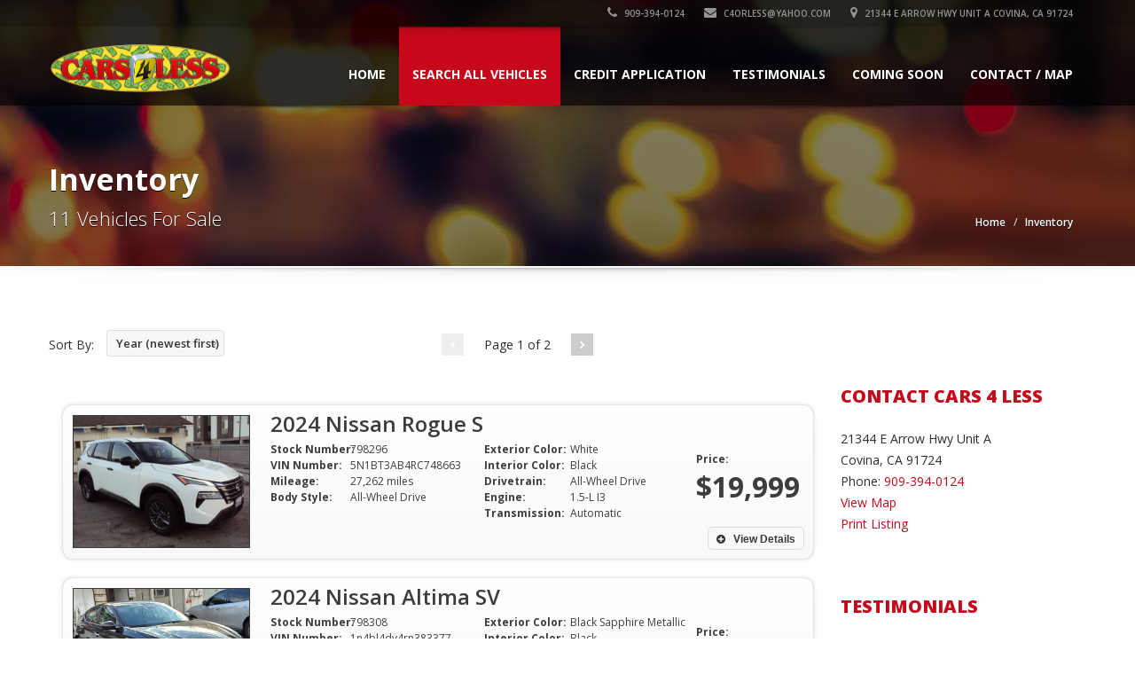

--- FILE ---
content_type: text/html; charset=UTF-8
request_url: https://www.cars4lessone.com/vehicle_listings/all/vehicles
body_size: 73889
content:
<!doctype html>
<!--[if IE 7 ]> <html lang="en" class="ie7"> <![endif]-->
<!--[if IE 8 ]> <html lang="en" class="ie8"> <![endif]-->
<!--[if IE 9 ]> <html lang="en" class="ie9"> <![endif]-->
<!--[if (gt IE 9)|!(IE)]><!-->
<html lang="en">
<!--<![endif]-->
<head>
<meta charset="utf-8">
<meta name="viewport" content="width=device-width, initial-scale=1, maximum-scale=1, user-scalable=no">
<meta name="description" content="">
<meta name="author" content="">

	<!-- no extra CSS files -->
    




<link rel="shortcut icon" href="images/favicon.ico">
<title>All vehicles for sale in Covina, CA | all</title>
<!-- Bootstrap core CSS -->
<link href="/template/sleek/css/bootstrap.min.css" rel="stylesheet">

<!-- HTML5 shiv and Respond.js IE8 support of HTML5 elements and media queries -->
<!--[if lt IE 9]>
      <script src="/template/sleek/js/html5shiv.js"></script>
      <script src="/template/sleek/js/respond.min.js"></script>
    <![endif]-->

<link rel="stylesheet" type="text/css" href="https://fonts.googleapis.com/css?family=Yellowtail%7COpen%20Sans%3A400%2C300%2C600%2C700%2C800" media="screen" />
<!-- Custom styles for this template -->
<link href="/template/sleek/css/font-awesome.min.css" rel="stylesheet" type="text/css" media="all">
<link rel="stylesheet" href="/template/sleek/css/flexslider.css" type="text/css" media="screen" />
<link rel="stylesheet" href="/template/sleek/css/jquery.bxslider.css" type="text/css" media="screen" />
<link href="/template/sleek/css/jquery.fancybox.css" rel="stylesheet">
<link href="/template/sleek/css/jquery.selectbox.css" rel="stylesheet">
<link href="/template/sleek/css/styleNoColor.css" rel="stylesheet">
		<link href="/template/sleek/css/styleRed.css" rel="stylesheet">
		


<link href="/template/sleek/css/mobile.css" rel="stylesheet">
<link rel="stylesheet" type="text/css" href="/template/sleek/css/settings.css" media="screen" />
<link href="/template/sleek/css/animate.min.css" rel="stylesheet">
<link href="/template/sleek/css/ts.css" type="text/css" rel="stylesheet">
<link href="/template/sleek/css/social-likes.css" rel="stylesheet">
<script type="text/javascript" src="/template/sleek/js/jquery.min.js"></script>
<script src="/template/sleek/js/bootstrap.min.js"></script>
<script type="text/javascript" src="/template/sleek/js/wow.min.js"></script>
<script type="text/javascript" src="/template/sleek/js/jquery.themepunch.tools.min.js"></script>
<script type="text/javascript" src="/template/sleek/js/jquery.themepunch.revolution.min.js"></script>

<!-- slider revolution -->
<!-- only needed on the home page -->
 
        <!-- Slider Revolution CSS Files -->
        <link rel="stylesheet" type="text/css" href="https://www.motorcarmarkdown.com/template/slider-revolution/revolution/css/settings.css">
        <link rel="stylesheet" type="text/css" href="https://www.motorcarmarkdown.com/template/slider-revolution/revolution/css/layers.css">
        <link rel="stylesheet" type="text/css" href="https://www.motorcarmarkdown.com/template/slider-revolution/revolution/css/navigation.css">
 
        <!-- Core jQuery Script -->
        <script type="text/javascript" src="https://ajax.googleapis.com/ajax/libs/jquery/1.11.1/jquery.js"></script>
 
        <!-- Slider Revolution core JavaScript files -->
        <script type="text/javascript" src="https://www.motorcarmarkdown.com/template/slider-revolution/revolution/js/jquery.themepunch.tools.min.js"></script>
        <script type="text/javascript" src="https://www.motorcarmarkdown.com/template/slider-revolution/revolution/js/jquery.themepunch.revolution.min.js"></script>

<!-- END slider revolution -->

<style>
.logo_img img {
    width: 10px;
    height: 10px;
	background-size: contain;
	border:none;
}


.container .navbar .navbar-brand img {
    height: 55px;
    width: auto;
    max-width: 205px;
    margin-top: -2px;
}

/* ASM CSS fix */
header.affix .container .navbar .navbar-brand img{
    height: 45px;
    width: auto;
    max-width: 150px;
    margin-top: -2px;
}

@media (max-width: 767px) {
    #home-slider-canvas .flex-viewport {
        height: 260px
    }
}
#home-slider-canvas .flex-viewport {
    height: 570px
}

#home-slider-thumbs .flex-viewport {
    height: 128px
}

</style>

</head>

<body>

<!--Header Start-->
<header  data-spy="affix" data-offset-top="1" class="clearfix">
    <section class="toolbar">
        <div class="container">
            <div class="row">
                <div class="col-lg-12 left_bar" style="">
                    <ul class="company_info" style="display:flex; justify-content:flex-end;">
                        <li><a href="tel:+1-909-394-0124"><i class="fa fa-phone"></i> 909-394-0124</a></li>
	                        								<li><a href="mailto:c4orless@yahoo.com"><i class="fa fa-envelope"></i> c4orless@yahoo.com</a></li>
							                        <li class="address"><a href="/contact.php"><i class="fa fa-map-marker"></i> 21344 E Arrow Hwy Unit A Covina, CA 91724</a>
						</li>
						                    </ul>
                </div>
            </div>
        </div>
        <div class="toolbar_shadow"></div>
    </section>
    <div class="bottom-header" >
        <div class="container">
            <nav class="navbar navbar-default" role="navigation">
                <div class="container-fluid"> 
                    <!-- Brand and toggle get grouped for better mobile display -->
                    <div class="navbar-header">
                        <button type="button" class="navbar-toggle" data-toggle="collapse" data-target="#bs-example-navbar-collapse-1"> <span class="sr-only">Toggle navigation</span> <span class="icon-bar"></span> <span class="icon-bar"></span> <span class="icon-bar"></span> </button>
						<a class="navbar-brand" href="http://www.cars4lessone.com/"><span class="logo">
<div class="logo_img"><img src="https://www.motorcarmarkdown.com//img/logo/logo_48.png?no_cache=36038" alt="Cars 4 Less" /></div>						</span></a>
                    </div>
                    
                    <!-- Collect the nav links, forms, and other content for toggling -->
                    <div class="collapse navbar-collapse" id="bs-example-navbar-collapse-1">
                        <ul class="nav navbar-nav pull-right">
							              <!-- Main menu -->
              <li><a href="http://www.cars4lessone.com/">Home</a></li>
	
	           <li class="dropdown active">
                <a href="#" class="dropdown-toggle" data-toggle="dropdown">Search All Vehicles <b class="caret"></b></a>
                <!-- Submenus -->
                <ul class="dropdown-menu">
                  <li><a href="http://www.cars4lessone.com/vehicle_listings/all/vehicles">All Vehicles (11)</a></li>

                   <li class="dropdown"><a class="dropdown-toggle" data-toggle="dropdown" href="#">by Make <b class="caret"></b></a>						<ul class="dropdown-menu">				          <li class="dropdown"><a href="http://www.cars4lessone.com/vehicle_listings/make/Chevrolet/for-sale-in-covina-ca-91724">Chevrolet (2)</a>	  					  <ul class="dropdown-menu">				          <li><a href="http://www.cars4lessone.com/vehicle_listings/make_model/Chevrolet/Malibu/for-sale-in-covina-ca-91724">Malibu (2)</a></li>						</ul></li>				          <li class="dropdown"><a href="http://www.cars4lessone.com/vehicle_listings/make/Ford/for-sale-in-covina-ca-91724">Ford (1)</a>	  					  <ul class="dropdown-menu">				          <li><a href="http://www.cars4lessone.com/vehicle_listings/make_model/Ford/F-150/for-sale-in-covina-ca-91724">F-150 (1)</a></li>						</ul></li>				          <li class="dropdown"><a href="http://www.cars4lessone.com/vehicle_listings/make/Kia/for-sale-in-covina-ca-91724">Kia (1)</a>	  					  <ul class="dropdown-menu">				          <li><a href="http://www.cars4lessone.com/vehicle_listings/make_model/Kia/Forte/for-sale-in-covina-ca-91724">Forte (1)</a></li>						</ul></li>				          <li class="dropdown"><a href="http://www.cars4lessone.com/vehicle_listings/make/Nissan/for-sale-in-covina-ca-91724">Nissan (7)</a>	  					  <ul class="dropdown-menu">				          <li><a href="http://www.cars4lessone.com/vehicle_listings/make_model/Nissan/Altima/for-sale-in-covina-ca-91724">Altima (2)</a></li>				          <li><a href="http://www.cars4lessone.com/vehicle_listings/make_model/Nissan/Kicks/for-sale-in-covina-ca-91724">Kicks (1)</a></li>				          <li><a href="http://www.cars4lessone.com/vehicle_listings/make_model/Nissan/Rogue/for-sale-in-covina-ca-91724">Rogue (1)</a></li>				          <li><a href="http://www.cars4lessone.com/vehicle_listings/make_model/Nissan/Sentra/for-sale-in-covina-ca-91724">Sentra (3)</a></li>						</ul></li>						</ul>					</li>                   <li class="dropdown"><a href="#" class="dropdown-toggle" data-toggle="dropdown">by Body Style <b class="caret"></b></a>						<ul class="dropdown-menu">				          <li><a href="http://www.cars4lessone.com/vehicle_listings/body_style/All-Wheel+Drive/for-sale-in-covina-ca-91724">All-Wheel Drive (1)</a></li>				          <li><a href="http://www.cars4lessone.com/vehicle_listings/body_style/SUV/for-sale-in-covina-ca-91724">SUV (1)</a></li>				          <li><a href="http://www.cars4lessone.com/vehicle_listings/body_style/Sedan/for-sale-in-covina-ca-91724">Sedan (8)</a></li>				          <li><a href="http://www.cars4lessone.com/vehicle_listings/body_style/Supercrew+5.5-Foot+Bed+2wd/for-sale-in-covina-ca-91724">Supercrew 5.5-Foot Bed 2wd (1)</a></li>						</ul>					</li>                   <li class="dropdown"><a href="#" class="dropdown-toggle" data-toggle="dropdown">by Price <b class="caret"></b></a>						<ul class="dropdown-menu">				          <li><a href="http://www.cars4lessone.com/vehicle_listings/price/25000">Less than $25K (11)</a></li>						</ul>					</li>                   <li class="dropdown"><a href="#" class="dropdown-toggle" data-toggle="dropdown">by Mileage <b class="caret"></b></a>						<ul class="dropdown-menu">				          <li><a href="http://www.cars4lessone.com/vehicle_listings/mileage/25000">Less than 25K (1) miles</a></li>				          <li><a href="http://www.cars4lessone.com/vehicle_listings/mileage/50000">Less than 50K (3) miles</a></li>				          <li><a href="http://www.cars4lessone.com/vehicle_listings/mileage/100000">Less than 100K (10) miles</a></li>				          <li><a href="http://www.cars4lessone.com/vehicle_listings/mileage/150000">Less than 150K (11) miles</a></li>				          <li><a href="http://www.cars4lessone.com/vehicle_listings/mileage/200000">Less than 200K (11) miles</a></li>						</ul>					</li>


                </ul>
              </li> 
<li><a href="https://www.motorcarmarkdown.com/credit_application_page.php?id=48&hash=df59714db069a6fecb61196871f572cf" title="Apply for financing online">Credit Application</a></li><li><a href="http://www.cars4lessone.com/testimonials.php" title="Testimonials">Testimonials</a></li><li><a href="http://www.cars4lessone.com/vehicle_listings/coming/soon" title="Vehicles Coming Up For Sale Soon">Coming Soon</a></li>              <li><a href="http://www.cars4lessone.com/contact.php">Contact / Map</a></li>
                        </ul>
                    </div>
                    <!-- /.navbar-collapse --> 
                </div>
                <!-- /.container-fluid --> 
            </nav>
        </div>
        <div class="header_shadow"></div>
    </div>
</header>
<!--Header End-->

<div class="clearfix"></div>
<section id="secondary-banner" class="dynamic-image-16"><!--for other images just change the class name of this section block like, class="dynamic-image-2" and add css for the changed class-->
    <div class="container">
        <div class="row">
            <div class="col-lg-6 col-md-8 col-sm-6 col-xs-12">
                <h2>Inventory</h2>
                <h4>11 Vehicles For Sale</h4>
            </div>
            <div class="col-lg-6 col-md-4 col-sm-6 col-xs-12">
                <ul class="breadcrumb">
                    <li><a href="/">Home</a></li>
                    <li>Inventory</li>
                </ul>
            </div>
        </div>
    </div>
</section>
<!--secondary-banner ends-->
<div class="message-shadow"></div>
<div class="clearfix"></div>
<section class="content">
    <div class="container">
        <div class="vl-inner-page row">


			<form method="post" class="listing_sort" name="sort_order_form" action="">
                <div class="select-wrapper pagination clearfix">
                    <div class="row">
                        <div class="col-lg-3 col-md-4 col-sm-4 col-xs-12 sort-by-menu"> <span class="sort-by">Sort By:</span>
                            <div class="my-dropdown price-ascending-dropdown">
                                <select name="sort_order_dropdown" class="css-dropdowns" tabindex="1" onchange="javascript:submit_sort_order_form()">
                                    <option value="?order_by=year&dir=DESC" >Year (newest first)</option>
                                    <option value="?order_by=year&dir=ASC" >Year (oldest first)</option>
                                    <option value="?order_by=make&dir=ASC" >Make (A-Z)</option>
                                    <option value="?order_by=make&dir=DESC" >Make (Z-A)</option>
                                    <option value="?order_by=model&dir=ASC" >Model (A-Z)</option>
                                    <option value="?order_by=model&dir=DESC" >Model (Z-A)</option>
                                    <option value="?order_by=mileage&dir=ASC" >Mileage (lowest first)</option>
                                    <option value="?order_by=mileage&dir=DESC" >Mileage (highest first)</option>
                                    <option value="?order_by=price&dir=ASC" >Price (lowest first)</option>
                                    <option value="?order_by=price&dir=DESC" >Price (highest first)</option>
                                </select>
                            </div>
                        </div>
                        <div class="col-lg-3 col-md-4 col-sm-4 col-xs-12 col-lg-offset-1">
	<div class="controls full">
		<a href="#" class="left-arrow"><i class="fa fa-angle-left"></i></a> <span>Page 1 of 2</span> <a href="?order_by=price&dir=DESC&page_number=2" class="right-arrow"><i class="fa fa-angle-right"></i></a>
	</div>
</div>
                    </div>
                </div>
            </form>
            <script>
            function submit_sort_order_form() {
				document.sort_order_form.action = document.sort_order_form.sort_order_dropdown.value;
				document.sort_order_form.submit();
				
			}
            </script>

		<div class="clearfix"></div>
            <div class="row">
                <div class="inventory-wide-sidebar-right">
                    <div class=" col-md-9">
                        <div class="car_listings sidebar margin-top-20 clearfix">

							<div class="inventory margin-bottom-20 clearfix scroll_effect fadeIn">
                                                                <a class="inventory" href="/vehicle/434683/2024-nissan-rogue-for-sale-in-covina-ca-91724">
                                <div class="title">2024 Nissan Rogue S</div>
                                <img src="https://www.motorcarmarkdown.com/dealers/images/vehicles/large/image_434683_dsc02938.jpg" class="preview" alt="2024 Nissan Rogue">
                                <table class="options-primary">
                                                                    <tr>
                                        <td class="option primary">Stock Number:</td>
                                        <td class="spec">798296</td>
                                    </tr>
								                                                                
                                    <tr>
                                        <td class="option primary">VIN Number:</td>
                                        <td class="spec">5N1BT3AB4RC748663</td>
                                    </tr>
								                                                                    <tr>
                                        <td class="option primary">Mileage:</td>
                                        <td class="spec">27,262 miles</td>
                                    </tr>
								                                                                                                    <tr>
                                        <td class="option primary">Body Style:</td>
                                        <td class="spec">All-Wheel Drive</td>
                                    </tr>
								
                                </table>
                                <table class="options-secondary">
                                                                    <tr>
                                        <td class="option secondary">Exterior Color:</td>
                                        <td class="spec">White</td>
                                    </tr>
								                                                                    <tr>
                                        <td class="option secondary">Interior Color:</td>
                                        <td class="spec">Black</td>
                                    </tr>
								                                                                    <tr>
                                        <td class="option secondary">Drivetrain:</td>
                                        <td class="spec">All-Wheel Drive</td>
                                    </tr>
								                                                                    <tr>
                                        <td class="option secondary">Engine:</td>
                                        <td class="spec">1.5-L I3</td>
                                    </tr>
								                                                                    <tr>
                                        <td class="option secondary">Transmission:</td>
                                        <td class="spec">Automatic</td>
                                    </tr>
								                                </table>
                                <div class="price"><b>Price:</b><br />
                                    <div class="figure">$19,999<br />
                                    </div>
                                                                    </div>
                                <div class="view-details gradient_button"><i class='fa fa-plus-circle'></i> View Details </div>
                                <div class="clearfix"></div>
                                </a>
                                
                            </div>


							<div class="inventory margin-bottom-20 clearfix scroll_effect fadeIn">
                                                                <a class="inventory" href="/vehicle/459133/2024-nissan-altima-for-sale-in-covina-ca-91724">
                                <div class="title">2024 Nissan Altima SV</div>
                                <img src="https://www.motorcarmarkdown.com/dealers/images/vehicles/large/image_459133_3a89b98a-5682-4c7c-86ff-0ba45b63b858.jpg" class="preview" alt="2024 Nissan Altima">
                                <table class="options-primary">
                                                                    <tr>
                                        <td class="option primary">Stock Number:</td>
                                        <td class="spec">798308</td>
                                    </tr>
								                                                                
                                    <tr>
                                        <td class="option primary">VIN Number:</td>
                                        <td class="spec">1n4bl4dv4rn383377</td>
                                    </tr>
								                                                                    <tr>
                                        <td class="option primary">Mileage:</td>
                                        <td class="spec">31,143 miles</td>
                                    </tr>
								                                                                    <tr>
                                        <td class="option primary">Efficiency:</td>
                                        <td class="spec">26 miles city / 36 miles hwy</td>
                                    </tr>
								                                                                    <tr>
                                        <td class="option primary">Body Style:</td>
                                        <td class="spec">Sedan</td>
                                    </tr>
								
                                </table>
                                <table class="options-secondary">
                                                                    <tr>
                                        <td class="option secondary">Exterior Color:</td>
                                        <td class="spec">Black Sapphire Metallic</td>
                                    </tr>
								                                                                    <tr>
                                        <td class="option secondary">Interior Color:</td>
                                        <td class="spec">Black</td>
                                    </tr>
								                                                                    <tr>
                                        <td class="option secondary">Drivetrain:</td>
                                        <td class="spec">FWD</td>
                                    </tr>
								                                                                    <tr>
                                        <td class="option secondary">Engine:</td>
                                        <td class="spec">2.5-L L-4 DOHC 16V</td>
                                    </tr>
								                                                                    <tr>
                                        <td class="option secondary">Transmission:</td>
                                        <td class="spec">CVT CVT</td>
                                    </tr>
								                                </table>
                                <div class="price"><b>Price:</b><br />
                                    <div class="figure">$17,999<br />
                                    </div>
                                                                    </div>
                                <div class="view-details gradient_button"><i class='fa fa-plus-circle'></i> View Details </div>
                                <div class="clearfix"></div>
                                </a>
                                
                            </div>


							<div class="inventory margin-bottom-20 clearfix scroll_effect fadeIn">
                                                                <a class="inventory" href="/vehicle/434932/2024-nissan-altima-for-sale-in-covina-ca-91724">
                                <div class="title">2024 Nissan Altima SV</div>
                                <img src="https://www.motorcarmarkdown.com/dealers/images/vehicles/large/image_434932_dsc02958.jpg" class="preview" alt="2024 Nissan Altima">
                                <table class="options-primary">
                                                                    <tr>
                                        <td class="option primary">Stock Number:</td>
                                        <td class="spec">798300</td>
                                    </tr>
								                                                                
                                    <tr>
                                        <td class="option primary">VIN Number:</td>
                                        <td class="spec">1N4BL4DV4RN321364</td>
                                    </tr>
								                                                                    <tr>
                                        <td class="option primary">Mileage:</td>
                                        <td class="spec">52,539 miles</td>
                                    </tr>
								                                                                                                    <tr>
                                        <td class="option primary">Body Style:</td>
                                        <td class="spec">Sedan</td>
                                    </tr>
								
                                </table>
                                <table class="options-secondary">
                                                                    <tr>
                                        <td class="option secondary">Exterior Color:</td>
                                        <td class="spec">Metalic Gray</td>
                                    </tr>
								                                                                    <tr>
                                        <td class="option secondary">Interior Color:</td>
                                        <td class="spec">Black</td>
                                    </tr>
								                                                                    <tr>
                                        <td class="option secondary">Drivetrain:</td>
                                        <td class="spec">FWD</td>
                                    </tr>
								                                                                    <tr>
                                        <td class="option secondary">Engine:</td>
                                        <td class="spec">2.5-L I4</td>
                                    </tr>
								                                                                    <tr>
                                        <td class="option secondary">Transmission:</td>
                                        <td class="spec">Automatic</td>
                                    </tr>
								                                </table>
                                <div class="price"><b>Price:</b><br />
                                    <div class="figure">$16,999<br />
                                    </div>
                                                                    </div>
                                <div class="view-details gradient_button"><i class='fa fa-plus-circle'></i> View Details </div>
                                <div class="clearfix"></div>
                                </a>
                                
                            </div>


							<div class="inventory margin-bottom-20 clearfix scroll_effect fadeIn">
                                                                <a class="inventory" href="/vehicle/468981/2025-nissan-sentra-for-sale-in-covina-ca-91724">
                                <div class="title">2025 Nissan Sentra SV</div>
                                <img src="https://www.motorcarmarkdown.com/dealers/images/vehicles/large/image_468981_dsc03066.jpg" class="preview" alt="2025 Nissan Sentra">
                                <table class="options-primary">
                                                                    <tr>
                                        <td class="option primary">Stock Number:</td>
                                        <td class="spec">798313</td>
                                    </tr>
								                                                                
                                    <tr>
                                        <td class="option primary">VIN Number:</td>
                                        <td class="spec">3N1AB8CV0SY357985</td>
                                    </tr>
								                                                                    <tr>
                                        <td class="option primary">Mileage:</td>
                                        <td class="spec">10,185 miles</td>
                                    </tr>
								                                                                    <tr>
                                        <td class="option primary">Efficiency:</td>
                                        <td class="spec">29 miles city / 39 miles hwy</td>
                                    </tr>
								                                                                    <tr>
                                        <td class="option primary">Body Style:</td>
                                        <td class="spec">Sedan</td>
                                    </tr>
								
                                </table>
                                <table class="options-secondary">
                                                                    <tr>
                                        <td class="option secondary">Exterior Color:</td>
                                        <td class="spec">Orient Blue Metallic</td>
                                    </tr>
								                                                                    <tr>
                                        <td class="option secondary">Interior Color:</td>
                                        <td class="spec">Black</td>
                                    </tr>
								                                                                    <tr>
                                        <td class="option secondary">Drivetrain:</td>
                                        <td class="spec">Front-Wheel Drive</td>
                                    </tr>
								                                                                    <tr>
                                        <td class="option secondary">Engine:</td>
                                        <td class="spec">2L I4</td>
                                    </tr>
								                                                                    <tr>
                                        <td class="option secondary">Transmission:</td>
                                        <td class="spec">CVT CVT</td>
                                    </tr>
								                                </table>
                                <div class="price"><b>Price:</b><br />
                                    <div class="figure">$16,999<br />
                                    </div>
                                                                    </div>
                                <div class="view-details gradient_button"><i class='fa fa-plus-circle'></i> View Details </div>
                                <div class="clearfix"></div>
                                </a>
                                
                            </div>


							<div class="inventory margin-bottom-20 clearfix scroll_effect fadeIn">
                                                                <a class="inventory" href="/vehicle/426888/2019-ford-f150-for-sale-in-covina-ca-91724">
                                <div class="title">2019 Ford F-150 XLT</div>
                                <img src="https://www.motorcarmarkdown.com/dealers/images/vehicles/large/image_426888_dsc02921.jpg" class="preview" alt="2019 Ford F-150">
                                <table class="options-primary">
                                                                    <tr>
                                        <td class="option primary">Stock Number:</td>
                                        <td class="spec">798294</td>
                                    </tr>
								                                                                
                                    <tr>
                                        <td class="option primary">VIN Number:</td>
                                        <td class="spec">1FTEW1C40KKC52699</td>
                                    </tr>
								                                                                    <tr>
                                        <td class="option primary">Mileage:</td>
                                        <td class="spec">133,672 miles</td>
                                    </tr>
								                                                                    <tr>
                                        <td class="option primary">Efficiency:</td>
                                        <td class="spec">19 miles city / 25 miles hwy</td>
                                    </tr>
								                                                                    <tr>
                                        <td class="option primary">Body Style:</td>
                                        <td class="spec">SuperCrew 5.5-Foot Bed 2WD</td>
                                    </tr>
								
                                </table>
                                <table class="options-secondary">
                                                                    <tr>
                                        <td class="option secondary">Exterior Color:</td>
                                        <td class="spec">Space Gray Metallic</td>
                                    </tr>
								                                                                    <tr>
                                        <td class="option secondary">Interior Color:</td>
                                        <td class="spec">Charcoal</td>
                                    </tr>
								                                                                    <tr>
                                        <td class="option secondary">Drivetrain:</td>
                                        <td class="spec">Rear-Wheel Drive</td>
                                    </tr>
								                                                                    <tr>
                                        <td class="option secondary">Engine:</td>
                                        <td class="spec">3.5-L V-6 Turbo</td>
                                    </tr>
								                                                                    <tr>
                                        <td class="option secondary">Transmission:</td>
                                        <td class="spec">Automatic</td>
                                    </tr>
								                                </table>
                                <div class="price"><b>Price:</b><br />
                                    <div class="figure">$15,599<br />
                                    </div>
                                                                    </div>
                                <div class="view-details gradient_button"><i class='fa fa-plus-circle'></i> View Details </div>
                                <div class="clearfix"></div>
                                </a>
                                
                            </div>


							<div class="inventory margin-bottom-20 clearfix scroll_effect fadeIn">
                                                                <a class="inventory" href="/vehicle/460947/2023-nissan-sentra-for-sale-in-covina-ca-91724">
                                <div class="title">2023 Nissan Sentra SV</div>
                                <img src="https://www.motorcarmarkdown.com/dealers/images/vehicles/large/image_460947_dsc03032.jpg" class="preview" alt="2023 Nissan Sentra">
                                <table class="options-primary">
                                                                    <tr>
                                        <td class="option primary">Stock Number:</td>
                                        <td class="spec">798309</td>
                                    </tr>
								                                                                
                                    <tr>
                                        <td class="option primary">VIN Number:</td>
                                        <td class="spec">3N1AB8CV1PY301092</td>
                                    </tr>
								                                                                    <tr>
                                        <td class="option primary">Mileage:</td>
                                        <td class="spec">55,855 miles</td>
                                    </tr>
								                                                                    <tr>
                                        <td class="option primary">Efficiency:</td>
                                        <td class="spec">29 miles city / 39 miles hwy</td>
                                    </tr>
								                                                                    <tr>
                                        <td class="option primary">Body Style:</td>
                                        <td class="spec">Sedan</td>
                                    </tr>
								
                                </table>
                                <table class="options-secondary">
                                                                    <tr>
                                        <td class="option secondary">Exterior Color:</td>
                                        <td class="spec">white</td>
                                    </tr>
								                                                                    <tr>
                                        <td class="option secondary">Interior Color:</td>
                                        <td class="spec">Black</td>
                                    </tr>
								                                                                    <tr>
                                        <td class="option secondary">Drivetrain:</td>
                                        <td class="spec">Front-Wheel Drive</td>
                                    </tr>
								                                                                    <tr>
                                        <td class="option secondary">Engine:</td>
                                        <td class="spec">2.0-L L-4 SFI DOHC 16V</td>
                                    </tr>
								                                                                    <tr>
                                        <td class="option secondary">Transmission:</td>
                                        <td class="spec">CVT CVT</td>
                                    </tr>
								                                </table>
                                <div class="price"><b>Price:</b><br />
                                    <div class="figure">$14,999<br />
                                    </div>
                                                                    </div>
                                <div class="view-details gradient_button"><i class='fa fa-plus-circle'></i> View Details </div>
                                <div class="clearfix"></div>
                                </a>
                                
                            </div>


							<div class="inventory margin-bottom-20 clearfix scroll_effect fadeIn">
                                                                <a class="inventory" href="/vehicle/464004/2023-nissan-sentra-for-sale-in-covina-ca-91724">
                                <div class="title">2023 Nissan Sentra SV</div>
                                <img src="https://www.motorcarmarkdown.com/dealers/images/vehicles/large/image_464004_dsc03048.jpg" class="preview" alt="2023 Nissan Sentra">
                                <table class="options-primary">
                                                                    <tr>
                                        <td class="option primary">Stock Number:</td>
                                        <td class="spec">798312</td>
                                    </tr>
								                                                                
                                    <tr>
                                        <td class="option primary">VIN Number:</td>
                                        <td class="spec">3N1AB8CV4PY295112</td>
                                    </tr>
								                                                                    <tr>
                                        <td class="option primary">Mileage:</td>
                                        <td class="spec">65,085 miles</td>
                                    </tr>
								                                                                    <tr>
                                        <td class="option primary">Efficiency:</td>
                                        <td class="spec">29 miles city / 39 miles hwy</td>
                                    </tr>
								                                                                    <tr>
                                        <td class="option primary">Body Style:</td>
                                        <td class="spec">Sedan</td>
                                    </tr>
								
                                </table>
                                <table class="options-secondary">
                                                                    <tr>
                                        <td class="option secondary">Exterior Color:</td>
                                        <td class="spec">Silver</td>
                                    </tr>
								                                                                    <tr>
                                        <td class="option secondary">Interior Color:</td>
                                        <td class="spec">Black</td>
                                    </tr>
								                                                                    <tr>
                                        <td class="option secondary">Drivetrain:</td>
                                        <td class="spec">Front-Wheel Drive</td>
                                    </tr>
								                                                                    <tr>
                                        <td class="option secondary">Engine:</td>
                                        <td class="spec">2L I4</td>
                                    </tr>
								                                                                    <tr>
                                        <td class="option secondary">Transmission:</td>
                                        <td class="spec">CVT CVT</td>
                                    </tr>
								                                </table>
                                <div class="price"><b>Price:</b><br />
                                    <div class="figure">$14,999<br />
                                    </div>
                                                                    </div>
                                <div class="view-details gradient_button"><i class='fa fa-plus-circle'></i> View Details </div>
                                <div class="clearfix"></div>
                                </a>
                                
                            </div>


							<div class="inventory margin-bottom-20 clearfix scroll_effect fadeIn">
                                                                <a class="inventory" href="/vehicle/425517/2022-nissan-kicks-for-sale-in-covina-ca-91724">
                                <div class="title">2022 Nissan Kicks SV</div>
                                <img src="https://www.motorcarmarkdown.com/dealers/images/vehicles/large/image_425517_dsc02812.jpg" class="preview" alt="2022 Nissan Kicks">
                                <table class="options-primary">
                                                                    <tr>
                                        <td class="option primary">Stock Number:</td>
                                        <td class="spec">798295</td>
                                    </tr>
								                                                                
                                    <tr>
                                        <td class="option primary">VIN Number:</td>
                                        <td class="spec">3N1CP5CV7NL493010</td>
                                    </tr>
								                                                                    <tr>
                                        <td class="option primary">Mileage:</td>
                                        <td class="spec">57,610 miles</td>
                                    </tr>
								                                                                    <tr>
                                        <td class="option primary">Efficiency:</td>
                                        <td class="spec">31 miles city / 36 miles hwy</td>
                                    </tr>
								                                                                    <tr>
                                        <td class="option primary">Body Style:</td>
                                        <td class="spec">SUV</td>
                                    </tr>
								
                                </table>
                                <table class="options-secondary">
                                                                    <tr>
                                        <td class="option secondary">Exterior Color:</td>
                                        <td class="spec">Black Sapphire Metallic</td>
                                    </tr>
								                                                                    <tr>
                                        <td class="option secondary">Interior Color:</td>
                                        <td class="spec">Black</td>
                                    </tr>
								                                                                    <tr>
                                        <td class="option secondary">Drivetrain:</td>
                                        <td class="spec">Front-Wheel Drive</td>
                                    </tr>
								                                                                    <tr>
                                        <td class="option secondary">Engine:</td>
                                        <td class="spec">1.6-L L-4</td>
                                    </tr>
								                                                                    <tr>
                                        <td class="option secondary">Transmission:</td>
                                        <td class="spec">CVT w/OD</td>
                                    </tr>
								                                </table>
                                <div class="price"><b>Price:</b><br />
                                    <div class="figure">$13,499<br />
                                    </div>
                                                                    </div>
                                <div class="view-details gradient_button"><i class='fa fa-plus-circle'></i> View Details </div>
                                <div class="clearfix"></div>
                                </a>
                                
                            </div>


							<div class="inventory margin-bottom-20 clearfix scroll_effect fadeIn">
                                                                <a class="inventory" href="/vehicle/435430/2022-chevrolet-malibu-for-sale-in-covina-ca-91724">
                                <div class="title">2022 Chevrolet Malibu LT</div>
                                <img src="https://www.motorcarmarkdown.com/dealers/images/vehicles/large/image_435430_dsc02974.jpg" class="preview" alt="2022 Chevrolet Malibu">
                                <table class="options-primary">
                                                                    <tr>
                                        <td class="option primary">Stock Number:</td>
                                        <td class="spec">798301</td>
                                    </tr>
								                                                                
                                    <tr>
                                        <td class="option primary">VIN Number:</td>
                                        <td class="spec">1G1ZD5ST0NF144323</td>
                                    </tr>
								                                                                    <tr>
                                        <td class="option primary">Mileage:</td>
                                        <td class="spec">66,742 miles</td>
                                    </tr>
								                                                                    <tr>
                                        <td class="option primary">Efficiency:</td>
                                        <td class="spec">29 miles city / 36 miles hwy</td>
                                    </tr>
								                                                                    <tr>
                                        <td class="option primary">Body Style:</td>
                                        <td class="spec">Sedan</td>
                                    </tr>
								
                                </table>
                                <table class="options-secondary">
                                                                    <tr>
                                        <td class="option secondary">Exterior Color:</td>
                                        <td class="spec">Black Sapphire Metallic</td>
                                    </tr>
								                                                                    <tr>
                                        <td class="option secondary">Interior Color:</td>
                                        <td class="spec">Black</td>
                                    </tr>
								                                                                    <tr>
                                        <td class="option secondary">Drivetrain:</td>
                                        <td class="spec">Front-Wheel Drive</td>
                                    </tr>
								                                                                    <tr>
                                        <td class="option secondary">Engine:</td>
                                        <td class="spec">1.5-L L-4 DOHC 16V</td>
                                    </tr>
								                                                                    <tr>
                                        <td class="option secondary">Transmission:</td>
                                        <td class="spec">Automatic</td>
                                    </tr>
								                                </table>
                                <div class="price"><b>Price:</b><br />
                                    <div class="figure">$13,499<br />
                                    </div>
                                                                    </div>
                                <div class="view-details gradient_button"><i class='fa fa-plus-circle'></i> View Details </div>
                                <div class="clearfix"></div>
                                </a>
                                
                            </div>


							<div class="inventory margin-bottom-20 clearfix scroll_effect fadeIn">
                                                                <a class="inventory" href="/vehicle/371955/2021-kia-forte-for-sale-in-covina-ca-91724">
                                <div class="title">2021 KIA Forte LXS</div>
                                <img src="https://www.motorcarmarkdown.com/dealers/images/vehicles/large/image_371955_000_4293.jpg" class="preview" alt="2021 KIA Forte">
                                <table class="options-primary">
                                                                    <tr>
                                        <td class="option primary">Stock Number:</td>
                                        <td class="spec">798218</td>
                                    </tr>
								                                                                
                                    <tr>
                                        <td class="option primary">VIN Number:</td>
                                        <td class="spec">3KPF24AD5ME279276</td>
                                    </tr>
								                                                                    <tr>
                                        <td class="option primary">Mileage:</td>
                                        <td class="spec">82,350 miles</td>
                                    </tr>
								                                                                    <tr>
                                        <td class="option primary">Efficiency:</td>
                                        <td class="spec">27 miles city / 37 miles hwy</td>
                                    </tr>
								                                                                    <tr>
                                        <td class="option primary">Body Style:</td>
                                        <td class="spec">Sedan</td>
                                    </tr>
								
                                </table>
                                <table class="options-secondary">
                                                                    <tr>
                                        <td class="option secondary">Exterior Color:</td>
                                        <td class="spec">Silver</td>
                                    </tr>
								                                                                    <tr>
                                        <td class="option secondary">Interior Color:</td>
                                        <td class="spec">Black</td>
                                    </tr>
								                                                                    <tr>
                                        <td class="option secondary">Drivetrain:</td>
                                        <td class="spec">Front-Wheel Drive</td>
                                    </tr>
								                                                                    <tr>
                                        <td class="option secondary">Engine:</td>
                                        <td class="spec">2.0-L L-4 DOHC 16V</td>
                                    </tr>
								                                                                    <tr>
                                        <td class="option secondary">Transmission:</td>
                                        <td class="spec">Automatic</td>
                                    </tr>
								                                </table>
                                <div class="price"><b>Price:</b><br />
                                    <div class="figure">$11,999<br />
                                    </div>
                                                                    </div>
                                <div class="view-details gradient_button"><i class='fa fa-plus-circle'></i> View Details </div>
                                <div class="clearfix"></div>
                                </a>
                                
                            </div>

							<div class="clearfix"></div>
                            <div class="col-lg-12 col-md-12 col-sm-12 col-xs-12 pagination_container">
                                <ul class="pagination margin-bottom-none margin-top-25 bottom_pagination md-margin-bottom-none xs-margin-bottom-60 sm-margin-bottom-60">
                                    <li class="disabled"><a href=""><i class="fa fa-angle-left"></i></a></li>
<li class="disabled"><a href="?order_by=price&dir=DESC&page_number=1">1</a></li><li ><a href="?order_by=price&dir=DESC&page_number=2">2</a></li>                                    <li ><a href="?order_by=price&dir=DESC&page_number=2"><i class="fa fa-angle-right"></i></a></li>
                                </ul>
                            </div>
                        </div>
                    </div>
				<!-- nothing needed for this template -->
			<!-- START ASIDE -->
			<div class="col-lg-3 col-md-5 col-sm-5 col-xs-12 xs-padding-top-20 padding-right-none padding-left-15">
                <div class="side-widget padding-bottom-30">
                    <div class="side-content">
               
						<div class="list col-xs-12 padding-bottom-50 xs-padding-top-40">
                            <h3 class="margin-bottom-25">Contact Cars 4 Less</h3>
                           	<div class="asm_sidebar_dealership_address">
								<p>21344 E Arrow Hwy Unit A                                								<br />Covina, CA 91724                                <br />Phone: <a href="tel:+1-909-394-0124">909-394-0124</a>
                                <br /><a href="/contact.php">View Map</a>
                                <br /><a href="javascript:window.print()">Print Listing</a></p>
                            </div>
						</div>

								

                        <div class="list padding-bottom-50">
                            <h3 class="margin-bottom-25">TESTIMONIALS</h3>
                            <div class="testimonial">
                                <ul class="testimonial_slider">
				
									<li>
                                        <blockquote class="style1"><span>I couldn't ask for better service!  First, Chuck was the only one to respond to my inquiries, text and email!  As everyones says, he is kind and patient and knowledable.
He doesn't pressure sell extras, but gives and explains your options.  I would definetly refer and buy from him again.  I was very satisfied.</span> <strong>Terri Gentile - Chino</strong> </blockquote>
                                    </li>
									
									<li>
                                        <blockquote class="style1"><span>I saw this dealer when I was looking at the Auto Programs in SEIU, our Union at my workplace. I was searching for a Scion XB and was particular with the Year and Mileage. Then what made me more interested was a good and nice reviews from other buyers. So, I went on to click its availability and thus started the whole process of communication. The Manager was straight to the point,  very friendly, patient  and accommodating to my needs and wants in buying a car. And although it took a week to close the deal (finding better deals and products with no hurry)
 I sensed that this  car dealer was a good choice feeling so comfortable throughout the deal.  Thank you so much for all the assistance.</span> <strong>Beatriz Jane Vega - Van Nuys,CA</strong> </blockquote>
                                    </li>
									
									<li>
                                        <blockquote class="style1"><span>This was an excellent car buying experience. I couldn't have paid less for the BMW I purchased and I bought it from a real person, not some pushy salesman with "all the right answers". Simply put: these guys will get you the car you want for less money.

It has been over six months since my purchase and I still can't believe what a great deal I got. Cars 4 Less really pushed the limit of what I could expect for my budget. 

Definitely worth my trip from Newport Beach to your location. </span> <strong>JAMES R GLEASON - NEWPORT BEACH</strong> </blockquote>
                                    </li>
									
									<li>
                                        <blockquote class="style1"><span>When I went to see Chuck, I was struggling financially and Chuck was so assuring and professional.  He helped me obtain a car I could afford and has been there every step of the way for me even when I struggled to make the next payment.  Chuck and Zafar are the greatest people to work with and the most decent p people I know.</span> <strong>Deborah - San Dimas</strong> </blockquote>
                                    </li>
									
									<li>
                                        <blockquote class="style1"><span>Chuck was courteous, patient, knowledgeable and willing to share his expertise with me. He took time to understand my budget constraints, went with me on the test drive, and answered all my questions! He is a rare soul and a great sport. In this COVID shortage of used and new cars he worked with me to make this 
purchase happen. It was a pleasure to work with Cars4Less!</span> <strong>KI Runkel - Murrieta, CA</strong> </blockquote>
                                    </li>
									
									<li>
                                        <blockquote class="style1"><span>Bought my 07 Honda accord 6 years ago from this great dealership. Still runs well and remember having a positive reception before, during and after buying car.</span> <strong>Daniel Prado Alvarez - Covina,Ca</strong> </blockquote>
                                    </li>
									
									<li>
                                        <blockquote class="style1"><span>My experience was completely positive. Spoke with Chuck by phone and the car was completely as he represented it in the ad and on the phone. Got a great deal on a popular Honda. Truly one of the easiest guys to work with. His son was as helpful as could be. This is a family business that's been around for at least 15 years and they know cars inside and out. No junkers on the lot and fair to great prices on many. The car even came with a limited 30 day warranty on drive train and other components. Note, that warranty does not come on European cars.

</span> <strong>Gregory E. Lake Arrowhead, CA</strong> </blockquote>
                                    </li>
									
									<li>
                                        <blockquote class="style1"><span>thank you so much for my new car!!! AM SO HAPPY !! The customer service was great.... I would 
recommend anyone who's looking for a car to come here... :) just say Annie sent me :) </span> <strong>Antoinette Dovali - CHINO HILLS</strong> </blockquote>
                                    </li>
									
									<li>
                                        <blockquote class="style1"><span>i've purchased twice from this dealer; first time i purchased an 04 Civic and the next time around purchased an 05 Corolla for my wife; honest people; great deals and the most important part of it was they worked hard to make sure I walked out happy instead of trying to swindle me or make me purchase a car I wasn't interested in. I would and have recommended this dealership to everyone out there.
</span> <strong>Guest40555,02/27/2011 From Superpages.com</strong> </blockquote>
                                    </li>
									
									<li>
                                        <blockquote class="style1"><span>Doreen Feb 2, 2017
 Doreen Wong
Sales person got back to us right away. Great experience - friendly and professional.</span> <strong>Doreen_CarGurus</strong> </blockquote>
                                    </li>
									
									<li>
                                        <blockquote class="style1"><span>Though a small dealer my experience was a pleasurable one.
No pressure and they were helpful answering all my question and showing me the Auto Check history for the vehicle I was interested in. Chuck also Zafar my sales rep seemed to be honest, truthful and really nice people, I enjoyed my short time at this dealership.
When purchasing any older used vehicle 'as is' with no warranty I know it is of course buyer beware and do your own due diligence. 
However Cars 4 Less seems to get reliable vehicles and was told they do check their vehicles with a mechanic before presenting them on their lot.
I have purchased used vehicles from Lexus Dealerships, Toyota Dealerships, and GM and have never used a small dealer for a vehicle purchase so was somewhat skeptical to go to this one being so small.
To my surprise arriving at Cars 4 Less after the 1 1/2 hour drive from Palm Springs to view the vehicle I was interested in, Zafar our sales rep greeted us with a smile and welcomed us and was very professional.
Cars 4 Less price their vehicles at affordable prices and able to price them much at a much better value than larger dealerships. 
It was a very personal experience at Cars 4 Less unlike the big box car dealers. I would buy a vehicle from these folks again.
Robert Duane Bever
</span> <strong>Duane Bever - Palm Spring</strong> </blockquote>
                                    </li>
									
									<li>
                                        <blockquote class="style1"><span>If I could give 6 stars out of 5. My experience here is so positive! The owner always helpful and smart; willing for solution. Totally recommended!!!
1/27/17

</span> <strong>Aldina H. Covina, Ca</strong> </blockquote>
                                    </li>
									
									<li>
                                        <blockquote class="style1"><span>I LOVE MY VAN!!! Chuck was so helpful, and patient, the service was great!! My sister was with me when I went and she says she’s going back to buy her car when she’s ready.  I am recommending to everyone who says they are looking to buy a car. THANK YOU SO MUCH!!!</span> <strong>Eva Buyher - Covina, Ca</strong> </blockquote>
                                    </li>
									
                                </ul>
                            </div>
										
					</div>
				</div>
            </div>
			<!-- END ASIDE -->
	   </div>
	</div>   
</section>
<div class="clearfix"></div>
<!-- Content ends -->


<!--Footer Start-->
<footer class="design_2">
    <div class="container">
        <div class="row">
            <div class="col-lg-4 col-md-4 col-sm-6 col-xs-12 padding-left-none md-padding-left-none sm-padding-left-15 xs-padding-left-15">
                <h4>Cars 4 Less</h4>

                <p>
                   21344 E Arrow Hwy Unit A<br />Covina, CA 91724<br>
                    Phone: 909-394-0124                                            <br />Fax: 909-599-5845                                        <br />Email: <a href="mailto:c4orless@yahoo.com">c4orless@yahoo.com</a>
                                    </p>
                
				 <!-- No BBB_CODE -->
<h4>Translate Website</h4>
<div id="google_translate_element"></div>
<script type="text/javascript">
function googleTranslateElementInit() {
  new google.translate.TranslateElement({pageLanguage: 'en'}, 'google_translate_element');
}
</script><script type="text/javascript" src="//translate.google.com/translate_a/element.js?cb=googleTranslateElementInit"></script>

                    
            </div>
            <div class="col-lg-4 col-md-4 col-sm-6 col-xs-12">
                <h4>Hours Of Operation</h4>
				<p>Monday: 12am To 8pm<br />
Tuesday: 11am To 7pm<br />
Wednesday: 10am To 8pm<br />
Thursday: 10am To 8pm<br />
Friday : 10am To 8pm<br />
Saturday: 10am To 8pm<br />
Sunday: Closed <br />
Holydays hours is different, Call us for detail.</p>
            </div>
            <div class="col-lg-4 col-md-4 col-sm-6 col-xs-12 padding-right-none md-padding-right-none sm-padding-right-15 xs-padding-right-15">
                <h4>Website</h4>
                <div class="list col-xs-12 padding-bottom-50">
                    <ul>
                       <li><a href="http://www.cars4lessone.com/vehicle_listings/coming/soon" title="Vehicles Coming Up For Sale Soon">Coming Soon</a></li>                           <li><a href="http://www.cars4lessone.com/contact.php">Contact Us / Map</a></li>
                           <li><a href="https://www.motorcarmarkdown.com/credit_application_page.php?id=48&hash=df59714db069a6fecb61196871f572cf" title="Apply for financing online">Credit Application</a></li>                       <li><a href="http://www.cars4lessone.com/content/1/privacy+policy">Privacy Policy</a></li>
                       <li><a href="http://www.cars4lessone.com/content/1/terms+of+use">Terms of Use</a></li>
                                                  <li><a href="http://www.cars4lessone.com/testimonials.php">Testimonials</a></li>
                                                  
                                                                              
                       <li><a href="http://www.cars4lessone.com/sitemap.php">Sitemap</a></li>
                                                                  </ul>
                </div>
            </div>
        </div>
    </div>
</footer>

<div class="clearfix"></div>
<section class="copyright-wrap padding-bottom-10">
    <div class="container">
        <div class="row">
            <div class="col-lg-4 col-md-4 col-sm-6 col-xs-12">
                <p>Copyright &copy; <a href="http://www.cars4lessone.com/"> Cars 4 Less</a><br />  <a href="http://www.motorcarmarketing.com/car-dealer-websites" target="_blank">Car Dealer Websites</a> provided by <a href="http://www.motorcarmarketing.com/" target="_blank">Motorcar Marketing</a>                                   </p>
                
            </div>
            <div class="col-lg-8 col-md-8 col-sm-6 col-xs-12">
                <ul class="social margin-bottom-25 md-margin-bottom-25 sm-margin-bottom-20 xs-margin-bottom-20 xs-padding-top-10 clearfix">
					<li><a class="sc-1" href="https://www.facebook.com/cars4less1/" target="_blank" title="Like us on Facebook"><img src="https://www.motorcarmarkdown.com/img/social-media/facebook.jpg" /></a></li><li><a class="sc-11" href="https://www.instagram.com/cars4lessone/" target="_blank" title="Check out our Instagram page"><img src="https://www.motorcarmarkdown.com/img/social-media/instagram.jpg" /></a></li><li><a class="sc-9" href="https://www.google.com/#q=Cars%204%20Less%2021344%20E%20Arrow%20Hwy%20Covina&ludocid=13490858558922699372&hl=en" target="_blank" title="Check out our Google+ page"><img src="https://www.motorcarmarkdown.com/img/social-media/google-plus.jpg" /></a></li>                </ul>
            </div>
        </div>
    </div>
</section>

<!-- no map | NEED_GOOGLE_API_CALL |--><div class="back_to_top"> <img src="/template/sleek/images/arrow-up.png" alt="scroll up" /> </div>
<!-- Default Bootstrap core JavaScript --> 
<script src="/template/sleek/js/retina.js"></script> 
<script type="text/javascript" src="/template/sleek/js/jquery.parallax.js"></script> 
<script type="text/javascript" src="/template/sleek/js/jquery.inview.min.js"></script> 
<script src="/template/sleek/js/main.js"></script> 
<script type="text/javascript" src="/template/sleek/js/jquery.fancybox.js"></script> 
<script src="/template/sleek/js/modernizr.custom.js"></script> 
<script defer src="/template/sleek/js/jquery.flexslider.js"></script> 
<script src="/template/sleek/js/jquery.bxslider.js" type="text/javascript"></script> 
<script src="/template/sleek/js/jquery.selectbox-0.2.js" type="text/javascript"></script> 
<script type="text/javascript" src="/template/sleek/js/jquery.mousewheel.js"></script> 
<script type="text/javascript" src="/template/sleek/js/jquery.easing.js"></script>


<!-- Start of StatCounter Code for Default Guide -->
<script type="text/javascript">
var sc_project=10216100; 
var sc_invisible=1; 
var sc_security="bf70231b"; 
var scJsHost = (("https:" == document.location.protocol) ?
"https://secure." : "http://www.");
document.write("<sc"+"ript type='text/javascript' src='" +
scJsHost+
"statcounter.com/counter/counter.js'></"+"script>");
</script>
<noscript><div class="statcounter"><a title="shopify site
analytics" href="http://statcounter.com/shopify/"
target="_blank"><img class="statcounter"
src="https://c.statcounter.com/10216100/0/bf70231b/1/"
alt="shopify site analytics"></a></div></noscript>
<!-- End of StatCounter Code for Default Guide -->

<!-- CarGurus deal badge In the footer -->

<script>
function applyHeight() {
    var selectBox = document.getElementById(':0.targetLanguage');
    selectBox.style.height = "40px";
}
setTimeout(applyHeight,5000);
</script>



</body>
</html>


--- FILE ---
content_type: application/javascript
request_url: https://www.cars4lessone.com/template/sleek/js/main.js
body_size: 21673
content:
jQuery(document).ready( function($){
	$.fn.evenElements = function() {	
		var heights  = [];
		
		$(this).removeAttr("style").height('auto');
		
		this.each( function() {
			if($(this).css('transition-duration')){
				transition_duration = (typeof transition_duration == "undefined" ? $(this).css('transition-duration') : transition_duration);
				$(this).css('transition-duration', '0s');
			}
			
			var height = $(this).height('auto').outerHeight();
			
			heights.push(height);
		});	
		
		var largest = Math.max.apply(Math, heights);
	
		return this.each(function() {
            $(this).height(largest);
				
			$(this).css('transition-duration', transition_duration);
        });
	}
	
	jQuery.fn.extend({
	  	renameAttr: function( name, newName, removeData ) {
			var val;
			return this.each(function() {
			  	val = jQuery.attr( this, name );
		  		jQuery.attr( this, newName, val );
		  		jQuery.removeAttr( this, name );
		  		// remove original data
		  		if (removeData !== false){
					jQuery.removeData( this, name.replace('data-','') );
		  		}
			});
	  	}
	});
	
	function debouncer( func , timeout ) {
	   var timeoutID , timeout = timeout || 200;
	   return function () {
	      var scope = this , args = arguments;
	      clearTimeout( timeoutID );
	      timeoutID = setTimeout( function () {
	          func.apply( scope , Array.prototype.slice.call( args ) );
	      } , timeout );
	   }
	}
			
	function commaSeparateNumber(val){
		while (/(\d+)(\d{3})/.test(val.toString())){
		  val = val.toString().replace(/(\d)(?=(\d\d\d)+(?!\d))/g, "$1,");
		}
		return val;
	}
	
	if($("div.inventory").length){
		//$("div.inventory").evenElements();
	}
	
	// if wow exists
	if(typeof WOW == 'function'){
		WOW = new WOW({
				boxClass: 'scroll_effect',
				offset: 15
			});
		
		WOW.init();
	}
	
	// animate progress bars
	$(".progress-bar[data-width]").each( function(){
		$(this).css("width", $(this).data('width') + "%");
	});
	
	$(".portfolioFilter li a").click( function(e){
		e.preventDefault();
		$(".portfolioFilter li.active").removeClass("active");
		$(this).parent().addClass('active');
	});
	
	$(document).on({
		mouseenter: function(){
			var elm = $('ul:first', this);
			var off = elm.offset();
			
			if(typeof off != "undefined"){	
				var l = off.left;
				var w = elm.width();
				var docW = $("body").outerWidth(true);
			
				var isEntirelyVisible = (l+ w <= docW);
			
				if ( ! isEntirelyVisible ) {
					$(this).addClass('other_side');
				}
			}
		},
		
		mouseleave: function(){
			if($(this).hasClass('other_side')){
				$(this).removeClass('other_side');	
			}
		}
	}, ".dropdown li");
	
	// testimonial slider
	if($(".testimonial_slider").length){
		$('.testimonial_slider').bxSlider({
			mode: 'horizontal',
			slideMargin: 3,
			minSlides: 1,
			maxSlides: 1,
			auto: true,
			autoHover: true,
			speed: 500,
			pager: false,
			controls: false
		});
	}
	
	// featured service hover
	if($(".featured-service .featured").length){
		$('.featured-service .featured').hover( function() {
			var image = $(this).find('img');
			
			image.data('img', image.attr('src'));
			image.attr('src', image.data('hoverimg'));
		}, function(){
			var image = $(this).find('img');
			
			image.attr('src', image.data('img'));
		});
	}
	
	// faq sort
	if($(".faq-sort").length){
		// faq shortcode
		if(window.location.hash) {
			var hash = window.location.hash.substring(1); //Puts hash in variable, and removes the # character
			
			$(".list_faq a").each( function(index, element){
				if($(this).text().indexOf(hash) !== -1){
					$(this).parent().addClass("active");
				}
			});
			
			if(hash != "All"){
				$(".faq-sort div.panel").each(function(index, element) {
					var in_categories = $(this).data('categories');
					
					if(in_categories.indexOf(hash) === -1){
						$(this).hide({effect: "fold", duration: 600});
					} else {
						$(this).show({effect: "fold", duration: 600});
					}
				});
			}
		} else {
			$(".list_faq li").first().addClass("active");
		}
		
		$("a[data-action='sort']").click( function(){
			var category = $(this).attr("href").replace("#", "");
			var faqs     = $(".faq-sort div.panel");
												
			$(".list_faq li.active").removeClass("active");
			
			$(this).parent().addClass("active");
			
			if(category == "All"){
				faqs.each(function(index, element) {
					$(this).show({effect: "fold", duration: 600});
				});
			} else {
				faqs.each(function(index, element) {
					var in_categories = $(this).data('categories');
					
					if(in_categories.indexOf(category) === -1){
						$(this).hide({effect: "fold", duration: 600});
					} else {
						$(this).show({effect: "fold", duration: 600});
					}
				});
			}
		});
	}
	
	// portfolio sorting
	if($(".portfolioContainer").length){
		$(".portfolioContainer").mixItUp({
			callbacks: {
				onMixLoad: function(state){
					//$(".portfolioContainer .mix").each( function(i, n){ $(this).css("float", "none"); });
				}/*,
				onMixStart: function(state){
					$(".portfolioContainer .mix").each( function(i, n){ $(this).height($(".portfolioContainer .mix").height()); });
				}*/
			}
		});
	}
	
	// social likes
	if($('.social-likes').length){
		$('.social-likes').socialLikes({
			zeroes: 'yes'
		});
	}
	
	// select box
	if($(".css-dropdowns").length){
		$(".css-dropdowns").selectbox();
	}
	
	// fancy box
	if($(".fancybox").length){
		$(".fancybox").fancybox();
	}
	
	// parallax effect
	if($(".parallax_scroll").length){
		$(".parallax_scroll").parallax({ speed: 0.15 });
		
		/*$(".parallax_scroll").each( function(index, element){
			$(this).scrolly({ bgParallax: true });
		});*/
		
		$(".parallax_parent").each( function(){
			$(this).height($(this).find(".parallax_scroll").height());
		});
	}


	$( window ).resize( debouncer( function ( e ) {
	    $(".parallax_parent").each( function(){
	    	$(this).height($(this).find(".parallax_scroll").height());
	    });
	} ) );
	
	function animate_number(el, value){		
		var original = value;
		    value    = parseInt(value);
	
		$({ someValue: 0 }).animate({ someValue: value }, {
			duration: 3000,
			easing: 'easeOutExpo', 
			step: function() { 
				el.text(commaSeparateNumber(Math.round(this.someValue)));
			},
			complete: function(){
				// ensure correct number appears after animate, wierd bugs in cause larger numbers to lose a few digits //
				el.text(commaSeparateNumber(Math.round(original)));
			}
		});
	}
	
	// animate numbers
	if($(".animate_number").length){
		$(".animate_number").each( function(){					
			var el 	  = $(this).find(".number");
			
			el.data('value', el.text());
			el.text(0);
			
			$(this).one('inview', function(event, isInView, visiblePartX, visiblePartY){
				var value = el.data('value').replace(/[^0-9]/gi, '');					
				
				if(isInView){
					setTimeout( function(){
						animate_number(el, value);
					}, 500);
				}
				
			});
		});
	}
	
	// fullwidth functionality
	$(".fullwidth_element").each( function(index, element){
		var height = $(this).height();

		$(this).closest(".fullwidth_element_parent").height(height);
	});
	
	// dropdown menu
	if($(".dropdown .dropdown").length){
		$('.dropdown .dropdown').each(function(){
			var $self = $(this);
			var handle = $self.children('[data-toggle="dropdown"]');
			$(handle).click(function(){
				var submenu = $self.children('.dropdown-menu');
				$(submenu).toggle();
				return false;
			});
		});
	}
	
	// grid switch
	if($('#grid-switch-control li a').length){
		$('#grid-switch-control li a').click(function(e) {
			e.preventDefault();
			var _sidebar = $(this).attr('data-sidebar');
			var _boxview = $(this).attr('data-boxview');
			$('#grid-switch').removeClass('no-sidebar').removeClass('left-sidebar').removeClass('right-sidebar').removeClass('list-view').removeClass('grid-view');
			$('#grid-switch').addClass(_sidebar).addClass(_boxview);
		});
	}
	
	// sliders
	if($('.carasouel-slider').length){
		$('.carasouel-slider').bxSlider({
			slideWidth: 155,
			minSlides: 1,
			maxSlides: 6,
			slideMargin: 30,
			infiniteLoop:false,
			pager:false,
			nextSelector:jQuery('#slideControls>.next-btn'),
			prevSelector:jQuery('#slideControls>.prev-btn')
		});
	}
	
	if($('.carasouel-slider3').length){
		$('.carasouel-slider3').bxSlider({
			slideWidth: 170,
			minSlides: 1,
			maxSlides: 6,
			slideMargin: 30,
			infiniteLoop:false,
			pager:false,
			prevSelector:jQuery('#slideControls3>.prev-btn'),
			nextSelector:jQuery('#slideControls3>.next-btn'),
		});
	}
	
	if($('.flexslider2').length){
		$('.flexslider2').flexslider({
			animation: "slide",
			directionNav:true,
			controlNav: false,
			prevText:"",
			nextText:""		
		});
	}
	
	// inventory listing slider
	if($('#home-slider-canvas').length){
		$('#home-slider-canvas').flexslider({
			animation: "slide",
			controlNav: false,
			directionNav:false,
			animationLoop: false,
			slideshow: false,
			sync: "#home-slider-thumbs",
			start: function(){
				$(".fancybox").fancybox();
			}
		});
	}

	$('#home-slider-canvas ul li img').each(function(){
        $(this).wrap('<a rel="gallery1" class="fancybox fancybox_listing_link" href="' + $(this).data('full-image') + '"></a>');
        $(".fancybox").fancybox({
            tpl: {
                next : '<a class="fancybox-nav fancybox-next" href="javascript:;"><span></span></a>',
                prev : '<a class="fancybox-nav fancybox-prev" href="javascript:;"><span></span></a>'
            }
        });
    });
	
	if($('#home-slider-thumbs').length){
		$('#home-slider-thumbs').flexslider({
			animation: "slide",
			controlNav: false,
			directionNav:true,
			animationLoop: false,
			slideshow: false,
			itemWidth: 171,
			itemMargin: 5,
			asNavFor: '#home-slider-canvas'
		}); 
	}
	
	
  	if($('.recent_blog_posts').length){
		$('.recent_blog_posts').bxSlider({
			mode: 'vertical',
			moveSlides: 1,
			auto: false,
			speed: 500,
			pager: false,
			minSlides: 2,
			maxSlides: 2,
			nextSelector: '.blog_post_controls',
			prevSelector: '.blog_post_controls',
			nextText: '<i class=" fa fa-chevron-up"></i>',
			prevText: '<i class=" fa fa-chevron-down"></i>',
			adaptiveHeight: true
		});
	}
	
	// my tab
	if($('#myTab a').length){
		$('#myTab a').click(function (e) {
			e.preventDefault()
			$(this).tab('show');
		});
		
		$('#myTab a').on('shown.bs.tab', function (e) {			
			if($("div.inventory").length){
				//$("div.inventory").evenElements();
			}
		})
	}
	
	// fix parent nav links
	/*$("header li.dropdown a.dropdown-toggle").each( function(index, element){
		if(typeof $(this).attr("href") !== "undefined"){
			$(this).addClass("disabled");
		}
	});*/
	
	$(".flip").on({
		mouseenter: function(){	
			if($(this).css('border-top-color') != 'rgb(0, 255, 0)'){
				$(this).find('.card').addClass('flipped');
			}
		},
		mouseleave: function(){
			if($(this).css('border-top-color') != 'rgb(0, 255, 0)'){
				$(this).find('.card').removeClass('flipped');
			}
		}
	});
	
	if($(".fancybox_div").length){
		$(".fancybox_div").each( function(index, element){
			$(this).fancybox({
				'width' : '600',
				'type'  : 'ajax'
			});
		});
	}
	
	if($(".view-video").length){
		$(".view-video").each(function() {
			var ele = $(this);
			
			$(this).fancybox({
				'href'       : '#youtube_video',
				'height'     : '320',
				'width'      : '560',
				'fitToView'  : false,
				'autoSize'   : false,
				'maxWidth'	 : '90%',
				'beforeLoad' : function(){
					var youtube_url = 'http://www.youtube.com/embed/' + ele.data("youtube-id") + '?vq=hd720&autoplay=1';
					
					$("#youtube_video iframe").attr("src", youtube_url);
				},
				'afterClose' : function(){
					$("#youtube_video iframe").attr("src", "#");
				}
			});
		});
	}
	
	function flip_card_size(){
		$(".flip").each( function(index, element){	
			var frontHeight = $(this).find('.front img').outerHeight();
			var frontWidth  = $(this).find('.front img').outerWidth();
			
			$(this).find('.flip, .back, .front, .card').height(frontHeight);
			$(this).height(frontHeight);
			
			$(this).find('.flip, .back, .front, .card').width(frontWidth);
			$(this).width(frontWidth);
		});
	}
	
	function flip_card_reset_size(){
		$(".flip").each( function(index, element){				
			$(this).find('.flip, .back, .front, .card').removeAttr("style").css("width", "auto");
			$(this).removeAttr("style").css("width", "auto"); 
		});
	}
	

	//\\flip_card_size();
	
	if($(".back_to_top").length){
		$(".back_to_top").click(function() {
		   $("html, body").animate({ scrollTop: 0 }, "slow");
		   return false;
		});
		
		$(window).scroll(function() {
			var height = $(window).scrollTop();
		
			if(height > 300) {
				$(".back_to_top").fadeIn();
			} else {
				$(".back_to_top").fadeOut();
			}
		});
	}
	
	if($(".portfolioContainer").length){
		//$(".portfolioContainer > div").evenElements();
	}
	
	// ajax_form
	$(document).on("submit", ".ajax_form", function(e){
		e.preventDefault();
		
		var empty_input = false;
		
		$(this).find("*:not(input[type='submit'])").filter(":input").each( function(index, element){
			if(!$(this).val().trim()){
				empty_input = true;
				
				$(this).css("border", "1px solid #F00");
			} else {
				$(this).attr("style", "");
			}
		});
			
		//check recaptcha
		// if($("#recaptcha").length){
		// 	var recaptcha_challenge_field = $(this).find("input[name='recaptcha_challenge_field']").val();
		// 	var recaptcha_response_field  = $(this).find("input[name='recaptcha_response_field']").val();
			
		// 	$.ajax({
		// 		type: "POST",
		// 		url: "includes/recaptcha_check.php",
		// 		data: {recaptcha_challenge_field: recaptcha_challenge_field, recaptcha_response_field: recaptcha_response_field },
		// 		success: function(data){
		// 			if(data != "success"){
		// 				if(!$(".recaptcha_message").length){
		// 					$("#recaptcha").after( "<div class='recaptcha_message'>" + data + "</div>" );
		// 				} else {
		// 					$(".recaptcha_message").html(data);
		// 				}
		// 				return false;
		// 			}
		// 		}
		// 	});
		// }
		
		if(empty_input == false){
			var form_values  = $(this).serialize();
			var form_name    = $(this).attr("name");
			var current_form = $(this);
			
			$.ajax({
				type: "POST",
				url: "ajax_form.php",
				data: form_values + "&form=" + form_name,
				success: function(data){
					if(data == "Sent Successfully"){
						$.fancybox.close();				
					} else {
						if($(".error_list").length){
							$(".error_list").remove();
						}
						
						current_form.prepend(data);
					}
				}
			});
		}
	});
	
	function print_tabs(){
		if(!$(".print_tabs").length){
			// generate google map
			var longitude  = $("#google-map-listing").data("longitude");
			var latitude   = $("#google-map-listing").data("latitude");
			var zoom       = $("#google-map-listing").data("zoom");
			
			var google_map = "<img src='http://maps.googleapis.com/maps/api/staticmap?center=" + latitude + "," + longitude + "&zoom=" + zoom + "&size=700x200&markers=color:blue|label:S|" + latitude + "," + longitude + "&sensor=false'>";
			
			$(".example-tabs").each( function() {		
				var tabs_html = "";			
				$(this).find(".nav-tabs li").each( function(index, element) {			
					tabs_html += "<div><h2>" + $(this).text() + "</h2><br />";			
					
					tabs_html += ($(this).find("a").attr("href") == "#location" ? google_map : $(".tab-content .tab-pane").eq(index).html()) + "</div><br /><br />";			
				});
				
				$(this).after("<div class='print_friendly print_tabs'>" + tabs_html + "</div>");		
			});
		}
	}
	
	function print_header(){
		if(!$(".print_header").length){
			var header_html = "";
			
			header_html += $(".logo").html();
			header_html += $(".company_info").html();
			
			$("body").prepend("<div class='print_friendly print_header'>" + header_html + "</div>");
			
			$(".inventory-heading").append("<div style='clear: both;'></div>");
		}
	}
	
	function print_images(){
		if(!$(".print_image").length){
			var images_html = "";
			
			$("#home-slider-thumbs li").slice(0, 6).each( function(index, element){
				images_html += $(this).html() + (index == 1 || index == 3 ? "<br>" : "");
			});
			
			var car_info = $(".car-info").clone().html();
			
			$(".print_tabs").prepend("<div class='print_friendly print_image'>" + images_html + "<br></div><div class='car-info'>" + car_info + "</div><div style='clear: both;'></div>");
		}
	}
	
	$(".print_page").click( function(){
		print_tabs();
		print_header();
		print_images();
		
		window.print();
	});
	
	if($(".financing_calculator").length){
		// Financing Calculator
		$(document).on("click", '.financing_calculator .calculate', function() {		
			var calculator   = $(this).closest(".financing_calculator");
			
			var cost         = calculator.find(".cost").val();
			var down_payment = calculator.find(".down_payment").val();
			var interest     = calculator.find(".interest").val();
			var loan_years   = calculator.find(".loan_years").val();
			var frequency    = calculator.find(".frequency").val();
			
			if( !cost || !down_payment || !interest || !loan_years  || isNaN(cost) || isNaN(down_payment) || isNaN(interest) || isNaN(loan_years) ){
				if(!cost || isNaN(cost)){
					calculator.find(".cost").addClass("error");
				} else { 
					calculator.find(".cost").removeClass("error");
				}
				
				if(!down_payment || isNaN(down_payment)){
					calculator.find(".down_payment").addClass("error");
				} else { 
					calculator.find(".down_payment").removeClass("error");
				}	
					
				if(!interest || isNaN(interest)){
					calculator.find(".interest").addClass("error");
				} else { 
					calculator.find(".interest").removeClass("error");
				}	
						
				if(!loan_years || isNaN(loan_years)){
					calculator.find(".loan_years").addClass("error");
				}	 else { 
					calculator.find(".loan_years").removeClass("error");
				}	
								
				return;
			}
			
			calculator.find("input").removeClass("error");
			
			switch(frequency) {
				case "0":
					frequency_rate = 26;
					break;
				case "1":
					frequency_rate = 52;
					break;
				case "2":
					frequency_rate = 12;
					break;			
			}
			
			interest_rate = (interest) / 100;
			rate          = interest_rate / frequency_rate;
			payments      = loan_years * frequency_rate;
			difference    = cost - down_payment;
		
			payment = Math.floor((difference*rate)/(1-Math.pow((1+rate),(-1*payments)))*100)/100;
			
			calculator.find(".payments").text(payments);
			calculator.find(".payment_amount").text("$" + payment);
		});
	}
	
});
	
// have to wait until DOM is fully loaded (images too)
$(window).load(function(){ 
	
	
	$('#myTab a').click(function (e) {
		e.preventDefault();
		$(this).tab('show');
		
		var index = $(this).parent().index();
		
		if(index == 3){
			setTimeout( function(){
				init_google_map();
			}, 500);
		}
	});
	
	
	// google map
	function init_google_map(){		
		
		if($("#google-map-listing").length){
			var latitude     = $("#google-map-listing").data('latitude');
			var longitude    = $("#google-map-listing").data('longitude');
			var zoom         = $("#google-map-listing").data('zoom');
			var scroll_wheel = $("#google-map-listing").data('scroll');
			var style        = $("#google-map-listing").data('style');
			var parallax     = $("#google-map-listing").data('parallax');
			
			if(latitude && longitude){				
				var myLatlng = new google.maps.LatLng(latitude, longitude);
				var myOptions = {
					zoom: zoom,
					center: myLatlng,
					popup: true,
					mapTypeId: google.maps.MapTypeId.ROADMAP
				}

				if(parallax != false && typeof parallax == "undefined"){
					myOptions.scroll = {
						x:$(window).scrollLeft(),
						y:$(window).scrollTop()
					}
				}
				
				if(scroll_wheel == false && typeof scroll_wheel != "undefined"){
					myOptions.scrollwheel = false;
				}
				
				if(typeof style != "undefined"){
					myOptions.styles = style;
				}				
				
				var map = new google.maps.Map(document.getElementById("google-map-listing"), myOptions);
				
				var marker = new google.maps.Marker({
					position: myLatlng, 
					map: map,
					title: "Our Location"
				});

				if(parallax != false && typeof parallax == "undefined"){
					var offset = $("#google-map-listing").offset();
				    map.panBy(((myOptions.scroll.x-offset.left)/3),((myOptions.scroll.y-offset.top)/3));
				      
				    google.maps.event.addDomListener(window, 'scroll', function(){
					    var scrollY = $(window).scrollTop(),
					        scrollX = $(window).scrollLeft(),
					        scroll  = map.get('scroll');
					    
					    if(scroll){
							map.panBy(-((scroll.x-scrollX)/3),-((scroll.y-scrollY)/3));
					    }

					    map.set('scroll',{
					    	x:scrollX,
					    	y:scrollY
					    });
					});
				}

				google.maps.event.addListener(marker, 'click', function() {
					map.setZoom(zoom);
				});
			}
		}
	}
	
	init_google_map();
});
	
function rev_iframe(){
	jQuery('.tp-banner').revolution().revnext();
}

--- FILE ---
content_type: application/javascript
request_url: https://www.cars4lessone.com/template/sleek/js/wow.min.js
body_size: 6140
content:
/*! WOW - v0.1.12 - 2014-06-29
* Copyright (c) 2014 Matthieu Aussaguel; Licensed MIT */(function(){var a,b,c,d=function(a,b){return function(){return a.apply(b,arguments)}},e=[].indexOf||function(a){for(var b=0,c=this.length;c>b;b++)if(b in this&&this[b]===a)return b;return-1};b=function(){function a(){}return a.prototype.extend=function(a,b){var c,d;for(c in a)d=a[c],null!=d&&(b[c]=d);return b},a.prototype.isMobile=function(a){return/Android|webOS|iPhone|iPad|iPod|BlackBerry|IEMobile|Opera Mini/i.test(a)},a}(),c=this.WeakMap||this.MozWeakMap||(c=function(){function a(){this.keys=[],this.values=[]}return a.prototype.get=function(a){var b,c,d,e,f;for(f=this.keys,b=d=0,e=f.length;e>d;b=++d)if(c=f[b],c===a)return this.values[b]},a.prototype.set=function(a,b){var c,d,e,f,g;for(g=this.keys,c=e=0,f=g.length;f>e;c=++e)if(d=g[c],d===a)return void(this.values[c]=b);return this.keys.push(a),this.values.push(b)},a}()),a=this.MutationObserver||this.WebkitMutationObserver||this.MozMutationObserver||(a=function(){function a(){console.warn("MutationObserver is not supported by your browser."),console.warn("WOW.js cannot detect dom mutations, please call .sync() after loading new content.")}return a.notSupported=!0,a.prototype.observe=function(){},a}()),this.WOW=function(){function f(a){null==a&&(a={}),this.scrollCallback=d(this.scrollCallback,this),this.scrollHandler=d(this.scrollHandler,this),this.start=d(this.start,this),this.scrolled=!0,this.config=this.util().extend(a,this.defaults),this.animationNameCache=new c}return f.prototype.defaults={boxClass:"wow",animateClass:"animated",offset:0,mobile:!0,live:!0},f.prototype.init=function(){var a;return this.element=window.document.documentElement,"interactive"===(a=document.readyState)||"complete"===a?this.start():document.addEventListener("DOMContentLoaded",this.start),this.finished=[]},f.prototype.start=function(){var b,c,d,e;if(this.stopped=!1,this.boxes=this.element.getElementsByClassName(this.config.boxClass),this.all=function(){var a,c,d,e;for(d=this.boxes,e=[],a=0,c=d.length;c>a;a++)b=d[a],e.push(b);return e}.call(this),this.boxes.length)if(this.disabled())this.resetStyle();else{for(e=this.boxes,c=0,d=e.length;d>c;c++)b=e[c],this.applyStyle(b,!0);window.addEventListener("scroll",this.scrollHandler,!1),window.addEventListener("resize",this.scrollHandler,!1),this.interval=setInterval(this.scrollCallback,50)}return this.config.live?new a(function(a){return function(b){var c,d,e,f,g;for(g=[],e=0,f=b.length;f>e;e++)d=b[e],g.push(function(){var a,b,e,f;for(e=d.addedNodes||[],f=[],a=0,b=e.length;b>a;a++)c=e[a],f.push(this.doSync(c));return f}.call(a));return g}}(this)).observe(document.body,{childList:!0,subtree:!0}):void 0},f.prototype.stop=function(){return this.stopped=!0,window.removeEventListener("scroll",this.scrollHandler,!1),window.removeEventListener("resize",this.scrollHandler,!1),null!=this.interval?clearInterval(this.interval):void 0},f.prototype.sync=function(){return a.notSupported?this.doSync(this.element):void 0},f.prototype.doSync=function(a){var b,c,d,f,g;if(!this.stopped){for(a||(a=this.element),a=a.parentNode||a,f=a.getElementsByClassName(this.config.boxClass),g=[],c=0,d=f.length;d>c;c++)b=f[c],e.call(this.all,b)<0?(this.applyStyle(b,!0),this.boxes.push(b),this.all.push(b),g.push(this.scrolled=!0)):g.push(void 0);return g}},f.prototype.show=function(a){return this.applyStyle(a),a.className=""+a.className+" "+this.config.animateClass},f.prototype.applyStyle=function(a,b){var c,d,e;return d=a.getAttribute("data-wow-duration"),c=a.getAttribute("data-wow-delay"),e=a.getAttribute("data-wow-iteration"),this.animate(function(f){return function(){return f.customStyle(a,b,d,c,e)}}(this))},f.prototype.animate=function(){return"requestAnimationFrame"in window?function(a){return window.requestAnimationFrame(a)}:function(a){return a()}}(),f.prototype.resetStyle=function(){var a,b,c,d,e;for(d=this.boxes,e=[],b=0,c=d.length;c>b;b++)a=d[b],e.push(a.setAttribute("style","visibility: visible;"));return e},f.prototype.customStyle=function(a,b,c,d,e){return b&&this.cacheAnimationName(a),a.style.visibility=b?"hidden":"visible",c&&this.vendorSet(a.style,{animationDuration:c}),d&&this.vendorSet(a.style,{animationDelay:d}),e&&this.vendorSet(a.style,{animationIterationCount:e}),this.vendorSet(a.style,{animationName:b?"none":this.cachedAnimationName(a)}),a},f.prototype.vendors=["moz","webkit"],f.prototype.vendorSet=function(a,b){var c,d,e,f;f=[];for(c in b)d=b[c],a[""+c]=d,f.push(function(){var b,f,g,h;for(g=this.vendors,h=[],b=0,f=g.length;f>b;b++)e=g[b],h.push(a[""+e+c.charAt(0).toUpperCase()+c.substr(1)]=d);return h}.call(this));return f},f.prototype.vendorCSS=function(a,b){var c,d,e,f,g,h;for(d=window.getComputedStyle(a),c=d.getPropertyCSSValue(b),h=this.vendors,f=0,g=h.length;g>f;f++)e=h[f],c=c||d.getPropertyCSSValue("-"+e+"-"+b);return c},f.prototype.animationName=function(a){var b;try{b=this.vendorCSS(a,"animation-name").cssText}catch(c){b=window.getComputedStyle(a).getPropertyValue("animation-name")}return"none"===b?"":b},f.prototype.cacheAnimationName=function(a){return this.animationNameCache.set(a,this.animationName(a))},f.prototype.cachedAnimationName=function(a){return this.animationNameCache.get(a)},f.prototype.scrollHandler=function(){return this.scrolled=!0},f.prototype.scrollCallback=function(){var a;return!this.scrolled||(this.scrolled=!1,this.boxes=function(){var b,c,d,e;for(d=this.boxes,e=[],b=0,c=d.length;c>b;b++)a=d[b],a&&(this.isVisible(a)?this.show(a):e.push(a));return e}.call(this),this.boxes.length||this.config.live)?void 0:this.stop()},f.prototype.offsetTop=function(a){for(var b;void 0===a.offsetTop;)a=a.parentNode;for(b=a.offsetTop;a=a.offsetParent;)b+=a.offsetTop;return b},f.prototype.isVisible=function(a){var b,c,d,e,f;return c=a.getAttribute("data-wow-offset")||this.config.offset,f=window.pageYOffset,e=f+this.element.clientHeight-c,d=this.offsetTop(a),b=d+a.clientHeight,e>=d&&b>=f},f.prototype.util=function(){return this._util||(this._util=new b)},f.prototype.disabled=function(){return!this.config.mobile&&this.util().isMobile(navigator.userAgent)},f}()}).call(this);